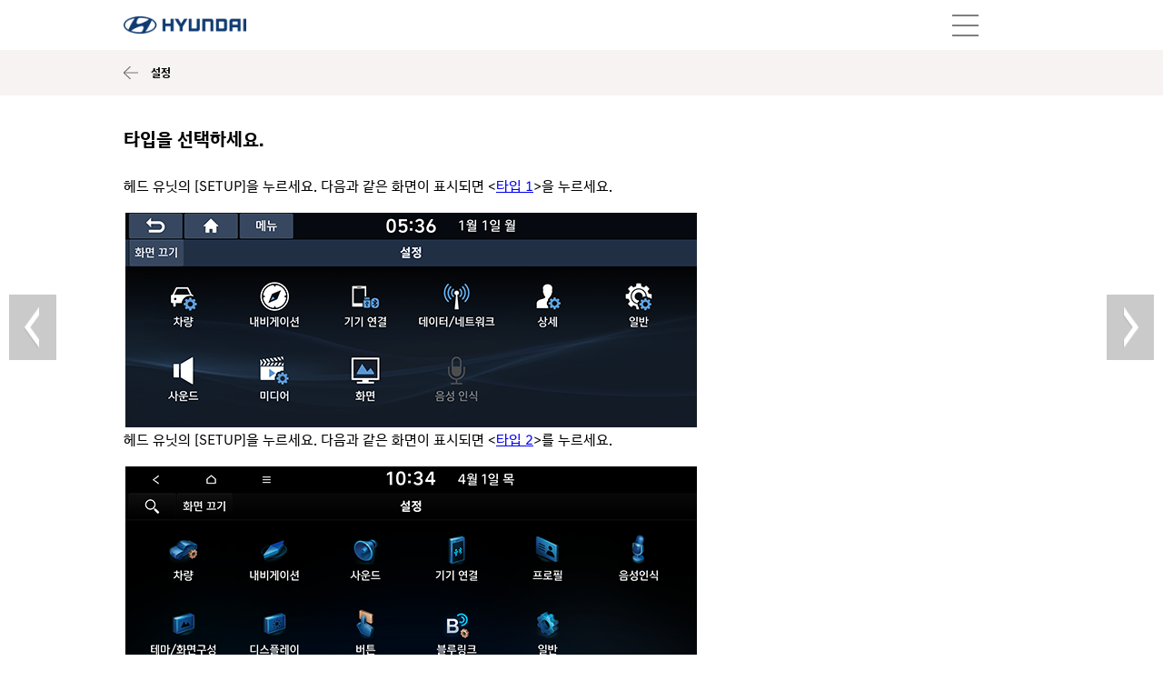

--- FILE ---
content_type: text/html
request_url: http://webmanual.hyundai.com/STD_GEN5W/AVNT2/EU/Korean/setupmain.html
body_size: 4389
content:
<?xml version="1.0" encoding="utf-8"?>
<!DOCTYPE HTML>
<html>
  <head>
    <title>타입을 선택하세요.</title>
    <meta name="viewport" content="width=100%, height=100%, initial-scale=1.0, maximum-scale=1.0, minimum-scale=1.0, user-scalable=yes, target-densityDpi=medium-dpi" />
    <meta http-equiv="Content-Type" content="text/html; charset=UTF-8" />
    <meta charset="utf-8" />
    <meta http-equiv="Content-Type" content="text/html; charset=utf-8" />
    <script type="text/javascript" src="../js/jquery-1.10.2.min.js">
    </script>
    <script type="text/javascript" src="../js/vmenuModule.js">
    </script>
    <script type="text/javascript" src="../js/jquery.event.move.js">
    </script>
    <script type="text/javascript" src="../js/jquery.event.swipe.js">
    </script>
    <script type="text/javascript" src="./data/searchData.js">
    </script>
    <script type="text/javascript" src="./data/tocData.js">
    </script>
    <script type="text/javascript" src="../js/jquery_ui/jquery-ui.min.js">
    </script>
    <link rel="stylesheet" type="text/css" href="../js/jquery_ui/jquery-ui.min.css" />
    <link rel="stylesheet" type="text/css" href="../css/vmenuModule.css" />
    <link rel="stylesheet" type="text/css" href="../css/common.css" />
    <link rel="stylesheet" type="text/css" href="../css/content.css" />
    <script type="text/javascript" src="../js/main.js">
    </script>
  </head>
  <body>
    <div class="header">
      <div class="headerInner">
        <a href="index.html" id="headerLogo2"></a>
        <div id="title">
        </div>
        <div id="menu">
          <span></span>
        </div>
      </div>
    </div>
    <div class="subHeader">
      <div class="subHeaderInner">
        <a href="index.html" id="backButton">
        </a>
        <div class="chapterTitle">설정</div>
      </div>
    </div>
    <div class="content">
      <div class="text">
        <h1>타입을 선택하세요.</h1>
        <p class="Para-basic-L" xmlns="http://www.w3.org/1999/xhtml">헤드 유닛의 [SETUP]을 누르세요. 다음과 같은 화면이 표시되면 &lt;<a href="http://webmanual.hyundai.com/STD_GEN5_WIDE/AVNT/EU/Korean/settings.html">타입 1</a>&gt;을 누르세요.</p>
        <table id="table-1" class="Table-pic-Left-sub" xmlns="http://www.w3.org/1999/xhtml">
          <colgroup>
            <col />
          </colgroup>
          <tbody>
            <tr>
              <td class="Pic-L">
                <p class="Para-screen-L">
                  <span>
                    <img class="frame-1" src="./images/15_OS_KOR_180_191023_fmt.png" alt="OS_KOR_180_191023.png" />
                  </span>
                </p>
              </td>
            </tr>
          </tbody>
        </table>
        <p class="Para-basic-L" xmlns="http://www.w3.org/1999/xhtml">헤드 유닛의 [SETUP]을 누르세요. 다음과 같은 화면이 표시되면 &lt;<a href="http://webmanual.hyundai.com/STD_GEN5_WIDE/AVNT2/EU/Korean/settings.html">타입 2</a>&gt;를 누르세요.</p>
        <table id="table-2" class="Table-pic-Left-sub" xmlns="http://www.w3.org/1999/xhtml">
          <colgroup>
            <col />
          </colgroup>
          <tbody>
            <tr>
              <td class="Pic-L">
                <p class="Para-screen-L">
                  <span>
                    <img class="frame-1" src="./images/15_US4_KOR_TYPE2_196_21041_fmt.png" alt="US4_KOR_TYPE2_196_210416.png" />
                  </span>
                </p>
              </td>
            </tr>
          </tbody>
        </table>
      </div>
    </div>
    <div class="footer">
      <div class="footerInner">
        <div id="footerLogo"></div>
        <div class="copyright" id="copyrightPc">
          <span id="copyrightPcSpan">Copyright © 2021 Hyundai Motor Company. All rights reserved.</span>
        </div>
        <div class="copyright" id="copyrightPhone">Copyright © 2021 Hyundai Motor Company. <br />All rights reserved.</div>
      </div>
    </div>
    <div class="rightMenu">
      <div id="rightHeader">
        <div class="search">
        </div>
        <div class="close">
        </div>
      </div>
      <div id="toc" class="u-vmenu">
      </div>
    </div>
    <div class="cover">
    </div>
  </body>
</html>

--- FILE ---
content_type: text/css
request_url: http://webmanual.hyundai.com/STD_GEN5W/AVNT2/EU/css/vmenuModule.css
body_size: 1609
content:
.u-vmenu ul li {
	width: 100%;
	list-style: none;
	border-bottom: solid 1px #f6f3f2;
}

.u-vmenu>ul>li>ul {
	display: none;
}

.u-vmenu>ul>li {
	
} /* 
.u-vmenu ul li a {
	height: 30px;
	line-height: 30px;
	display: block;
	font-size: 14px;
	color: #82846f;
	margin: 10px 0px;
	text-decoration: none;
	outline: none;	
}
 */
.u-vmenu ul li a {
	height: auto;
	line-height: 32px;
	padding-left: 28px;
	padding-right: 15px;
	padding-top: 18px;
	padding-bottom: 18px;
	font-size: 16px;
	/* font-weight: bold; */
	display: block;
	text-decoration: none;
	outline: none;
	color: #82846f;
}

.u-vmenu ul ul {
	background-color: #f6f3f2;
}
/* .u-vmenu > ul > li > ul > li > a {
	padding-left: 70px;
}
.u-vmenu > ul > li > ul > li > ul > li > a {
	padding-left: 100px;
}
.u-vmenu > ul > li > ul > li > ul > li > ul > li > a {
	padding-left: 135px;
} */
.u-vmenu ul li a[data-option='on'] {
	background: url(icon/H/menu_H_02.png) no-repeat;
	background-position: 93% 50%;
	background-size: 26px;
	color: #002c5f;
}

.u-vmenu ul li a[data-option='off'] {
	background: url(icon/common/menu_01.png) no-repeat;
	background-position: 93% 50%;
	background-size: 26px;
	color: black;
}

@media screen and (max-width: 640px) {
	.u-vmenu ul li a {
		font-size: 14px;
		line-height: 26px;
	}
	.u-vmenu ul li a[data-option='on'] {
		background: url(icon/H/menu_H_02.png) no-repeat;
		background-position: 93% 50%;
		background-size: 18px;
		color: #002c5f;
	}
	.u-vmenu ul li a[data-option='off'] {
		background: url(icon/common/menu_01.png) no-repeat;
		background-position: 93% 50%;
		background-size: 18px;
		color: black;
	}
}

--- FILE ---
content_type: text/css
request_url: http://webmanual.hyundai.com/STD_GEN5W/AVNT2/EU/css/content.css
body_size: 20838
content:
body {
	background-color: white;
	width: 100%;
	position: relative;
}

.subHeader {
	position: fixed;
	top: 55px; /*lucy 0104*/
	width: 100%;
	height: 50px;
	background-color: #f6f3f2;
	z-index: 3;
}

.subHeaderInner {
	margin: auto;
	max-width: 1120px;
}

.subHeaderInner>* {
	float: left;
}

#backButton {
	display: block;
	margin-left: 5%;
	padding-top: 20px;
	width: 30px;
	height: 30px;
	background: url("icon/common/menu_move.png");
	background-repeat: no-repeat;
	background-position: left;
}

.chapterTitle {
	margin-left: 10px;
	line-height: 50px;
	/* font-weight: bold; */
	font-size: 18px;
	font-family: "HyundaiSansTextKRBold";
	text-transform: capitalize;;
}

.content {
	padding-top: 116px;
	max-width: 1120px;
	margin-left: auto;
	margin-right: auto;
}

.text {
	width: 90%;
	margin-left: auto;
	margin-right: auto;
	min-height: 300px;
}

h1 {
	margin-top: 25px;
	margin-bottom: 25px;
	font-family: "HyundaiSansHeadKRMedium";
	font-weight: normal;
}

h2 {
	clear: both;
	margin-top: 50px;
	margin-bottom: 15px;
	border-bottom: 1px solid #666666;
	padding-bottom: 4px;
	font-family: "HyundaiSansHeadKRMedium";
	font-weight: normal;
}

.Heading-3 {
	display: block;
	font-size: 1.17em;
	margin-top: 1.5em;
	margin-bottom: 1em;
	margin-left: 0;
	margin-right: 0;
	font-weight: bold;
	font-family: "HyundaiSansHeadKRMedium";
}

.Basic-Bold {
	font-family: "KiaM"; /*lucy 1103*/
	font-weight: bold;
}

p.Para-basic-L-Sub, p.Para-basic-L-bullet-Sub, p.Para-Basic-B-Sub {
	margin-left: 45px;
}

p.Para-basic-L-Sub-Auto {
	margin-left: 45px;
}

.Symbol-L p.Para-basic-L-Sub-Auto {
	font-size: 16px;
    margin-left: 20px;
}

.Para-Box-Num ~ p.Para-basic-L-Sub, .Para-Box-Num ~ p.Para-basic-L-bullet-Sub,
	.Para-Box-Num ~ p.Para-Basic-B-Sub {
	margin-left: 25px;
}

p+ul li.Para-basic-L-Sub, p+ul li.Para-basic-L-bullet-Sub, p+ul li.Para-Basic-B-Sub
	{
	margin-left: 45px;
}

ul ~ p.Para-basic-L-Sub, ul ~ p.Para-basic-L-bullet-Sub, ul ~ p.Para-Basic-B-Sub
	{
	margin-left: 20px;
}

ol ~ p.Para-basic-L-Sub, ol ~ p.Para-basic-L-bullet-Sub, ol ~ p.Para-Basic-B-Sub
	{
	margin-left: 45px;
}

ol+*+p.Para-basic-L-Sub, ol+*+p.Para-basic-L-bullet-Sub, ol+*+p.Para-Basic-B-Sub
	{
	margin-left: 45px !important;
}

a .Para-basic-L-Sub, a .Para-Basic-B-Sub {
	margin-left: 0px;
}

a .Para-basic-L-bullet-Sub {
	margin-left: 20px;
}

p.Para-Circle-Num-Sub{
	margin-left: 45px; /*lucy*/
}

.content p, li {
	font-family: "HyundaiSansTextKRRegular";
	line-height: 1.5em;
}

p.Para-Basic-B-Sub, p.Para-Basic-B, p.Para-Basic-B-Center {
	font-family: "HyundaiSansTextKRBold";
	margin-top: 20px;
	font-size: 16px;
}

p.Para-Table-B { /*ian 191212*/
	font-family: "GenesisSansTextKRBold";
	font-size: 14px;
	word-break: normal;
}

p.Para-basic-L-center, p.Para-Basic-B-Center {
	text-align: center; /*lucy*/
}

p.Para-Table-L-center, p.Para-Table-B-Center { /*ian 190529*/
	font-size: 14px;
	text-align: center;
	word-break: normal;
}

table p.Para-Basic-B-Sub, table p.Para-Basic-B, table p.Para-Basic-B-Center
	{
	font-family: "HyundaiSansTextKRBold";
	margin-top: 0px;
	margin-bottom: 0px;
	font-size: 16px;
}

li.Para-basic-L-bullet, p.Para-basic-L {
	font-size: 16px;
	word-break: normal; /*ian 2019-05-20*/
}

	li.Para-Table-L-bullet, p.Para-Table-L { /*ian 190529*/
	font-size: 14px;
	word-break: normal;
}

li.Para-basic-L-hyp-Sub {
	margin-left: 20px;
	list-style: circle;
}

li.Para-Table-L-hyp-Sub { /*ian 190529*/
	font-size: 14px;
	word-break: normal;
	margin-left: 20px;
	list-style: circle;
}

.Symbol-L li.Para-basic-L-hyp-Sub {
	font-size: 16px;  /*lucy 1103*/
}

li.Para-basic-L-hyp-2Sub {
	margin-left: 65px;
	list-style: circle !important;
}

.content .text>ol, .content .text>ul, .content .text table ol, .content .text table ul
	{
	padding-left: 20px;
}

.content .text>ol {
	padding-left: 0px;
}

p.Para-Illust-L {
	text-align: center;
}

p.Para-Illust-L img {
	display: inline-block;
}

p.Placeholder-sub, .content .text>ol ~.Table-pic-Left-sub p.Para-Pic-left,
	.Para-basic-L-Sub+.Table-pic-Left-sub p.Para-Pic-left, .content .text>ol 
	 ~.figure, p.Placeholder-sub-S, .Para-screen-sub-S, .Para-screen-sub-M,
	.Para-screen-sub-L {
	margin-top: 15px;
	margin-left: 45px;
}

p.Placeholder-sub-S img {
	margin-left: 0px;
}

p.Placeholder-sub-M img {
	margin-left: 0px;
}

p.Placeholder-sub img {
	margin-left: 0px;
}

.text>ul ~.Table-pic-Left-sub img {
	/* margin-left: 20px; */
	
}

.Para-basic-L-bullet-Sub {
	margin-left: 45px;
}

.Table-pic-Left-sub img {
	margin-top: 15px;
}

div.figure {
	display: inline-block;
}

p.Para-img-description {
	max-width: 780px; /* lucy 현대용 */
	/* max-width: 700px; lucy 기아용 */
	font-size: 14px;
	text-align: center;
	font-family: "HyundaiSansTextKRBold";
	position: relative;
	/* top: -15px; lucy*/ 
}

.content .text>ol li {
	list-style: none;
	/* text-indent: -20px; */
	margin-left: 45px;
	margin-top: 35px;
}

.content .text>ol li:BEFORE {
	content: attr(value) " ";
	font-size: 36px;
	font-family: "HyundaiSansTextKRRegular";
	display: inline-block;
	position: absolute;
	/* left: -5px; */
	/* top: 14px; */
	margin-left: -45px;
	margin-top: 6px;
}

/* .column {
	margin-top: 25px;
	margin-bottom: 25px;
	column-count: 2;
	overflow: auto;
} */
/* 
.left, .right {
	width: 49%;
}

.left {
	float: left;
}

.right {
	float: right;
}
 */
.left {
	margin-bottom: 25px;
}

.text img {
	/* width: 100%; */
	max-width: 100%;
	display: block;
}

.Table-Pic-center {
	width: 100%;
	margin-top: 40px;
	margin-bottom: 45px;
}

.Table-Pic-center img {
	margin-left: auto;
	margin-right: auto;
}

.Table-Pic-center .Para-Pic-left {
	margin: 0px;
}

p.Para-Box-Num {
	margin-top: 10px;
	font-family: "HyundaiSansTextKRBold";
	margin-left: 25px;
}

span.Boxed-Num {
	/* font-family: upsys_boxednumberregular; */
	font-family: "HyundaiSansTextKRBold";
	font-size: 20px;
	color: grey;
	font-size: 20px;
	display: inline-block;
	width: 30px;
	position: absolute;
	margin-left: -28px;
}

span.Boxed-Num:AFTER {
	content: ". ";
}

span.inline-img img {
	width: auto;
	display: inline-block;
	vertical-align: middle;
	margin-left: 5px;
	margin-right: 5px;
	height: 18px;
}

.text .u-vmenu>ul>li>a>span.inline-img img {
	-webkit-filter: invert(100%) grayscale(100%);
	filter: invert(100%) grayscale(100%);
}

/* .u-vmenu > ul > li > ul > li > a {
	padding-left: 70px;
}
.u-vmenu > ul > li > ul > li > ul > li > a {
	padding-left: 100px;
}
.u-vmenu > ul > li > ul > li > ul > li > ul > li > a {
	padding-left: 135px;
} */
.text .u-vmenu ul li a[data-option='on'] {
	background: url(icon/common/sub_menu_close.png) no-repeat;
	background-position: 95% 50%;
	color: white;
}

.text .u-vmenu ul li a[data-option='off'] {
	background: url(icon/common/sub_menu_open.png) no-repeat;
	background-position: 95% 50%;
	color: white;
}

.discUl {
	margin-left: 6.5%;
	display: block !important;
}

.discUl li {
	list-style: disc !important;
	border-bottom: none !important;
}

li.Para-basic-L-bullet-Sub {
	list-style: disc !important;
}

.Symbol-L, .Symbol-R, .Note-R-Pic {
	display: block;
	width: 100%;
}

.Symbol-L {
	/* margin-bottom: 10px; */
	font-size: 25px;
}

.Symbol-L p, .Symbol-L li, .Symbol-R li, .Symbol-R p {
	font-family: "HyundaiSansTextKRBold";
}

.Symbol-L p.Para-basic-L-Sub {
	font-size: 16px; /*lucy 1103*/
}

span.Symbol-upsys2013, span.Symbol-2-Black {
	font-family: "upsys_font_2013basic";
}

table.Table-Symbol td ul {
	padding-left: 20px;
}

table.Table-Symbol {
	width: 100%;
	margin-top: 30px;
	margin-bottom: 30px;
	border-top: 1px solid lightgrey;
	border-bottom: 1px solid lightgrey;
	padding: 5px 0px;
}

.Basic-L-Red {
	color: #bc162c;
}

.Symbol-Black {
	font-family: upsys_commonregular;
}

.Symbol-Black-Table { /* ian 190529 */
	font-family: upsys_commonregular;
}

	/* ian 191024 */
.Upsys-VS-Common1 {
	font-family: Upsys_vs_common1-Regular;
}

	/* ian 191024 */
.Upsys-VS-Common2 {
	font-family: Upsys_vs_common2-Regular;
}

.Circle-Num {
	font-family: upsys_circlednumberregular;
}

.Symbol-Green {
	/* font-family: upsys_commonregular;
	color: green; */
	display: inline-block;
	font-size: 0px;
	background-image: url("icon/common/note.png");
	background-size: 100%;
	background-repeat: no-repeat;
	background-position: center;
	vertical-align: middle;
	width: 25px;
	height: 25px;
	margin-right: 10px;
}

.Symbol-yellow {
	display: inline-block;
	font-size: 0px;
	background-image: url("icon/common/caution.png");
	background-size: 100%;
	background-repeat: no-repeat;
	background-position: center;
	vertical-align: middle;
	margin-right: 10px;
	width: 20px;
	height: 20px;
	width: 20px;
}

.Pic-L img {
	/* display: none; */
	
}

.text table span.inline-img img {
	/* width: 30px !important; */
	
}

.Para-Pic-left img {
	width: auto !important;
}

.video_container {
	margin-top: 40px;
}

.video {
	float: left;
    display: block;
    width: 48%;
    height: auto;
    margin: 0px 10px 30px 10px;
    text-align: center;
}

.video_title {
	font-weight: bold;
    text-align: left;
    margin-bottom: 10px;
}

table {
	width: 100%;
}

.Table--3col, .Basic-Table, .Table--2col, .Table-Landmark, .Table--4col,
	.Table-2row-merge, .Table--troubleshooting, .Table-specification,
	.Table-service-center, .Table-5col, .responsive, .Table--3col-Locations, .Table--3col-ISO
	{
	width: 100%;
	/* border-collapse: collapse;
	border-top: 1px solid grey; */
	margin-top: 30px;
	margin-bottom: 15px;
}

.Table--3col tr:FIRST-CHILD, .Basic-Table tr:FIRST-CHILD, .Table--2col tr:FIRST-CHILD,
	.Table-Landmark tr:FIRST-CHILD, .Table--4col tr:FIRST-CHILD,
	.Table-2row-merge tr:FIRST-CHILD, .Table--troubleshooting tr:FIRST-CHILD,
	.Table-service-center tr:FIRST-CHILD, .responsive tr:FIRST-CHILD {
	background-color: #002c5f;
	color: white;
	text-align: center;
}

.Trouble-Grey {
	background-color: #002c5f;
	color: white;
	text-align: left;
}

.Table--3col td, .Basic-Table td, .Table--2col td, .Table-Landmark td,
	.Table--4col td, .Table-2row-merge td, .Table--troubleshooting td,
	.Table-specification td, .Table-service-center td, .responsive td, .Table--3col-ISO td {
	border-bottom: 1px solid grey;
	border-right: 10px solid white;
	padding: 10px;
}

.Table--troubleshooting td {
	/* border-bottom: none; */
	border-right: none;
}

.Table--troubleshooting {
	border-collapse: collapse;
	border-bottom: 1px solid grey;
}

.Table--3col td:FIRST-CHILD, .Table--2col td:FIRST-CHILD,
	.Table-specification td:FIRST-CHILD, .Table-service-center td:FIRST-CHILD,
	.Table-5col td {
	/* vertical-align: top; */
	
}

.Table--3col tr:FIRST-CHILD>td, .Basic-Table tr:FIRST-CHILD>td,
	.Table--2col tr:FIRST-CHILD>td, .Table-Landmark tr:FIRST-CHILD>td,
	.Table--4col tr:FIRST-CHILD>td, .Table-2row-merge tr:FIRST-CHILD>td,
	.Table--troubleshooting tr:FIRST-CHILD>td, .Table-service-center tr:FIRST-CHILD>td,
	.responsive tr:FIRST-CHILD>td, td.Trouble-Grey {
	border-right: none;
	border-bottom: none;
}

.Table--4col .Para-Pic-Center img, .Table-Landmark .Para-Pic-Center img
	{
	width: 30px;
}

.Table-5col {
	border: none;
}

.Table-5col tr {
	border-bottom: 1px solid grey;
}

td.x3col-L-Grey {
	background-color: #002c5f;
	color: white;
	vertical-align: middle !important;
	width: 20%;
	text-align: center;
}

.navi td.x3col-L-Grey {
	width: 15%; /*lucy 1103*/
}

.Table--3col td.x3col-L, .x3col-L td.x3col-M {
	width: 10%;
}

td.x3col-Mid-Text {
	text-align: center;
}

td.x3col-R-Pic {
	text-align: right;
}

.responsive td p {
	text-align: center;
}

table.Table--3col-Locations {
	border-collapse: collapse;
}

.Table--3col-Locations td {
	width: 33%;
	border: 1px solid #666666;
	vertical-align: top;
	padding: 10px;
}

.Table--3col-Locations tr:FIRST-CHILD td {
	/* border: none; */
	padding: 10px;
}

.Para-Pic-Center img {
	margin: auto;
}

.Table--troubleshooting .x3col-L-Grey {
	width: 20%;
}

.Table--troubleshooting .x3col-Mid-Grey {
	width: 30%;
}

.Table--troubleshooting .x3col-R-Grey {
	width: 50%;
}

.Table-specification .x3col-L-Grey {
	width: 20%;
}

.Table-specification .Spec-Mid-text {
	width: 30%;
	word-break: break-all;
}

.Table-specification .Spec-R {
	width: 50%;
}

.Table--3col .x3col-L-Grey {
	width: 20%;
}

.Table--3col .x3col-Mid-Grey, .Table--4col .x3col-Mid-Grey, .Table--4col .x3col-R-Grey
	{
	width: 30%;
}

.navi td.x3col-Mid-Grey
	{
	width: 15%; /*lucy 1103*/
}

.Table--3col .x3col-R-Grey {
	width: 50%;
}

.Table--3col-ISO td.Trouble-Grey {
	width: 25%;
	text-align: center;
	vertical-align: middle;
}

.Table--3col-ISO td.x3col-Mid {
	width: 25%;
	text-align: center;
	vertical-align: middle;
}

.Table--2col .x3col-L-Grey, .Table--2col td:FIRST-CHILD {
	width: 30%;
}

.Table--2col .x3col-R-Grey {
	width: 70%;
}

.Table--2col-Disc {
	border-collapse: collapse;
}

.Table--2col-Disc td {
	border: 1px solid grey;
	padding: 10px;
} 

.Table-PL td:FIRST-CHILD {
	width: 25%;
}

#keyword, #count {
	color: #002c5f;
	font-family: "HyundaiSansTextKRMedium";
}

.resultcount p {
	margin: 0px 0 20px 0;
	padding: 0 0 0 20px;
	display: block;
	color: #002c5f;
	font-size: 20px;
}

.noResult {
	font-family: "HyundaiSansTextKRBold";
}

.noResult>span {
	display: inline-block;
	width: 300px;
	height: 43px;
	background: url("icon/H/NOTFOUND_H.png");
	background-repeat: no-repeat;
	background-position: 5% 50%;
	padding-left: 80px;
}

.noResult>span>span#searchResultContent3 {
	color: #002c5f;
	display: block;
}

.result_list {
	border-top: 1px solid #dadada;
	font-family: "HyundaiSansTextKRRegular";
}

.result_list a {
	text-decoration: none;
	color: #002c5f;
	font-family: "HyundaiSansTextKRMedium";
}

.filename {
	padding-top: 20px;
	padding-left: 20px;
	padding-right:20px;
}

.filename p {
	/* font-size: 20px; */
	font-family: "KiaL";	
}

.resulttext p {
	padding: 0px 20px 20px 40px;
	color: #666;
	border-bottom: 1px solid #dadada;
	font-size: 14px;
	word-wrap: break-word;
}

.resultItem:nth-child(even) {
	background-color: F5F9FD;
}

.resultItem:nth-child(odd) {
	background-color: #FCFCFC;
}

a.Hyperlink, .Cross-Reference {
	text-decoration: none; /*lucy*/
	color: black;
	word-wrap:break-word; 
	font-style: italic;
}
/*lucy*/
a:hover {
	text-decoration:underline;
}

.fontChangeDiv {
	display: none;
}

@media screen and (max-width: 1280px) {
	.column {
		/* column-count: 1; */
		
	}
	/* .left, .right {
		width: 100%;
	} */
	.text img {
		/* width: 100%;
		max-width: 500px; */
		
	}
	.subHeader {
		top: 55px;
	}
	#backButton {
		background-size: 16px;
	}
	.chapterTitle {
		margin-left: 0px;
		line-height: 50px;
		font-weight: bold;
		font-size: 13px;
		width: 250px;	/*ian 19-09-20*/
		overflow: hidden;	/*ian 19-09-20*/
		text-overflow: ellipsis;	/*ian 19-09-20*/
		white-space: nowrap;	/*ian 19-09-20*/
	}
	h1 {
		/* margin-top: 0px; */
		font-size: 1.3em;
	}
	h2 {
		font-size: 1.3em;
	}
	#contentAccordion {
		margin-top: 25px;
		margin-bottom: 25px;
	}
	.text .u-vmenu ul li a {
		line-height: 21px;
		font-size: 14px;
		font-weight: normal;
		background-size: 10px !important;
	}
	.text .u-vmenu ul ul li a {
		line-height: 21px;
	}
	.video {
		width: 46%;
	}
}

@media screen and (max-width: 640px) {
	h2 {
		margin-top: 40px;
	}
	.subHeader {
		top: 40px;
	}
	.fontChangeDiv {
		position: absolute;
		right: 5%;
		display: block;
		margin-top: -25px;
	}
	.text .u-vmenu ul li a {
		margin-left: 8%;
		padding-right: 13%;
	}
	.text .u-vmenu ul li a span.Boxed-Num {
		left: -11%;
		width: 0px;
	}
	.text .u-vmenu ul ul li a {
		margin-left: 7.3%;
	}
	/* table img {
		width: 80% !important;
	} */
	table td {
		font-size: 14px;
		padding: 5px !important;
	}
	table td p, table td p.Para-Basic-B-Center, table td p.Para-Basic-B {
		font-size: 14px;
	}
	table td p.Para-Small-L {
		font-size: 12px;
		word-break: break-word; /*lucy*/
	}
	.Table--3col td, .Basic-Table td, .Table--2col td, .Table-Landmark td,
		.Table--4col td, .Table-2row-merge td, .Table--troubleshooting td,
		.Table-specification td, .Table-service-center td {
		border-right: none;
	}
	.responsive, .responsive tr, .responsive tbody {
		display: block;
		width: 100%;
	}
	.responsive tr:FIRST-CHILD td:nth-child(3), .responsive tr:FIRST-CHILD td:nth-child(4),
		.responsive tr:FIRST-CHILD td:nth-child(5), .responsive tr:FIRST-CHILD td:nth-child(6),
		.responsive tr:FIRST-CHILD td:nth-child(7), .responsive tr:FIRST-CHILD td:nth-child(8)
		{
		display: none;
	}
	.responsive td {
		display: inline-block;
		width: 42%;
		height: 30px;
	}
	.responsive td p {
		font-size: 16px;
		text-align: center;
	}
	.Table-Symbol td p, .Table-Symbol td li {
		font-size: 16px;
	}
	p.Placeholder-sub, .content .text>ol ~.Table-pic-Left-sub p.Para-Pic-left,
		.Para-basic-L-Sub+.Table-pic-Left-sub p.Para-Pic-left, .content .text>ol 
	 ~.figure, .content .text>ol+ul, .Para-screen-sub-L {
		margin-left: 0px;
	}
	.Table-PL img {
		/* width: 80px !important; */
		
	}
	.resultcount p {
		font-size: 16px;
	}

	.Table-specification td p, .Table--3col-Locations td li, p.Para-basic-L-Sub,
		p.Para-basic-L-bullet-Sub, p.Para-basic-L-Sub-Auto, p.Para-basic-L-center,
		li.Para-basic-L-bullet, p.Para-basic-L, li.Para-basic-L-hyp-Sub, li.Para-basic-L-hyp-2Sub,
		li[class^="Para-Num"], .Para-basic-L-bullet-Sub, p.Para-Box-Num, p.Para-Basic-B-Sub,
		td p.Para-basic-L, td li.Para-basic-L-bullet, p.Para-Basic-B, p.Para-Circle-Num-Sub, .Symbol-L p.Para-basic-L-Sub, .Symbol-L li.Para-basic-L-hyp-Sub {
		font-size: 14px; /*lucy*/
		word-break: normal;
	}

		.Table-specification td p, .Table--3col-Locations td li, p.Para-Table-L-Sub,
		p.Para-Table-L-bullet-Sub, p.Para-Table-L-Sub-Auto, p.Para-Table-L-center,
		li.Para-Table-L-bullet, p.Para-Table-L, li.Para-Table-L-hyp-Sub, li.Para-Table-L-hyp-2Sub,
		li.Para-Table-L-bullet-Sub, p.Para-Table-B-Sub,
		td p.Para-Table-L, td li.Para-Table-L-bullet, p.Para-Table-B, p.Para-Table-L-Sub,
		li.Para-Table-L-hyp-Sub {
		font-size: 9px; /*ian 190529*/
		word-break: normal;
	}

		td p.Para-Table-L, td li.Para-Table-L-bullet, p.Para-Table-B,  p.Para-Table-L-Sub, .Symbol-L li.Para-Table-L-hyp-Sub {
		font-size: 9px; /*ian 190529*/
		word-break: normal;
	}

	.Symbol-L p.Para-basic-L-Sub-Auto {
		margin-left: 20px;
		font-size: 14px;
	}

	.Symbol-L p.Para-basic-L-Sub, .Symbol-L li.Para-basic-L-hyp-Sub {
		font-size: 14px;
	}

	.big .Table-specification td p, .big .Table--3col-Locations td li, .big p.Para-basic-L-Sub,
		.big p.Para-basic-L-bullet-Sub, .big p.Para-basic-L-Sub-Auto, .big p.Para-basic-L-center,
		.big li.Para-basic-L-bullet, .big p.Para-basic-L, .big li.Para-basic-L-hyp-Sub,
		.big li.Para-basic-L-hyp-2Sub, .big li[class^="Para-Num"], .big .Para-basic-L-bullet-Sub,
		.big p.Para-Box-Num, .big p.Para-Basic-B-Sub, .big td p.Para-basic-L,
		.big td li.Para-basic-L-bullet, .big p.Para-Basic-B, .big p.Para-Circle-Num-Sub
		{
		font-size: 16px; 
	}
	
			.big .Table-specification td p, .big .Table--3col-Locations td li, .big p.Para-Table-L-Sub,
		.big p.Para-Table-L-bullet-Sub, .big p.Para-Table-L-Sub-Auto, .big p.Para-Table-L-center,
		.big li.Para-Table-L-bullet, .big p.Para-Table-L, .big li.Para-Table-L-hyp-Sub,
		.big li.Para-Table-L-hyp-2Sub, .big li[class^="Para-Num"], .big .Para-Table-L-bullet-Sub,
		.big p.Para-Box-Num, .big p.Para-Table-B-Sub, .big td p.Para-Table-L,
		.big td li.Para-Table-L-bullet, .big p.Para-Table-B, .big p.Para-Circle-Num-Sub,
		.big p.Para-Table-B-Center, .big .Table--3col-ISO td p
		{
		font-size: 9px
		word-break: normal; ; /*ian 190529*/
	}

p.Para-Table-L-center, p.Para-Table-B-Center { /*ian 190529*/
	font-size: 9px;
	text-align: center;
	word-break: normal;
}

	.big p.video_para, .big p.video_title, .big .resultItem p {
		font-size: 1.05em;
	}

	.big .resultItem p {
		font-size: 1.05em;
	}

	h1 {
		font-size: 1.2em;
		margin-top: 0px;
	}
	h2 {
		font-size: 1.1em;
	}
	.Heading-3 {
		font-size: 1em;
	}
	.content .text>ol li:BEFORE {
		font-size: 26px;
		/* top: 9px; */
	}
	.video {
		width: 95%;
	}
}

--- FILE ---
content_type: application/javascript
request_url: http://webmanual.hyundai.com/STD_GEN5W/AVNT2/EU/Korean/data/tocData.js
body_size: 9953
content:
var tocData={"0_0": [
    "영상 매뉴얼",
    "content1.html",
    {
    "0_0|1_0": [
        "인포테인먼트",
        "content_mov_1.html",
        "null"        
        ],
    "0_0|2_1": [
        "주행 안전",
        "content_mov_2.html",
        "null"        
        ]
    }    
    ],
"3_1": [
    "일반",
    "content2.html",
    {
    "3_1|4_0": [
        "타입을 선택하세요.",
        "generalmain.html",
        "null"        
        ],
    "3_1|5_1": [
        "각 부품의 명칭",
        "nameofeachcomponent.html",
        "null"        
        ],
    "3_1|6_2": [
        "기본 작동",
        "basicoperation.html",
        "null"        
        ]
    }    
    ],
"7_2": [
    "내비게이션",
    "content3.html",
    {
    "7_2|8_0": [
        "타입을 선택하세요.",
        "navigationmain.html",
        "null"        
        ],
    "7_2|9_1": [
        "내비게이션 시작하기 (사양 적용 시)",
        "gettingstartedwithnavigation.html",
        "null"        
        ],
    "7_2|10_2": [
        "목적지 검색 (사양 적용 시)",
        "searchingfordestination.html",
        "null"        
        ],
    "7_2|11_3": [
        "경로 메뉴 사용하기 (사양 적용 시)",
        "usingtheroutemenu.html",
        "null"        
        ]
    }    
    ],
"12_3": [
    "블루링크",
    "content4.html",
    {
    "12_3|13_0": [
        "타입을 선택하세요.",
        "bluelinkmain.html",
        "null"        
        ],
    "12_3|14_1": [
        "블루링크®를 사용하기 전에 (사양 적용 시)",
        "beforeusingbluelink.html",
        "null"        
        ]
    }    
    ],
"15_4": [
    "Hyundai LIVE",
    "content5.html",
    {
    "15_4|16_0": [
        "타입을 선택하세요.",
        "hyundailivemain.html",
        "null"        
        ],
    "15_4|17_1": [
        "연결된 서비스를 사용하기 전에 (사양 적용 시)",
        "beforeusingconnectedservices.html",
        "null"        
        ]
    }    
    ],
"18_5": [
    "운전자 보조",
    "content6.html",
    {
    "18_5|19_0": [
        "타입을 선택하세요.",
        "driverassistancemain.html",
        "null"        
        ],
    "18_5|20_1": [
        "운전자 보조 (사양 적용 시)",
        "driverassistance.html",
        "null"        
        ]
    }    
    ],
"21_6": [
    "기타",
    "content7.html",
    {
    "21_6|22_0": [
        "타입을 선택하세요.",
        "othersmain.html",
        "null"        
        ],
    "21_6|23_1": [
        "폰 프로젝션",
        "phoneprojection.html",
        "null"        
        ],
    "21_6|24_2": [
        "음성 인식 시스템",
        "voicerecognitionsystem.html",
        "null"        
        ],
    "21_6|25_3": [
        "후방 카메라 사용하기 (사양 적용 시)",
        "usingrearramera-option.html",
        "null"        
        ],
    "21_6|26_4": [
        "SVM (Surround View Monitor) (사양 적용 시)",
        "svmoption.html",
        "null"        
        ],
    "21_6|27_5": [
        "후석 취침 모드 (사양 적용 시)",
        "quietmode.html",
        "null"        
        ],
    "21_6|28_6": [
        "후석 대화 (사양 적용 시)",
        "passengertalk.html",
        "null"        
        ],
    "21_6|29_7": [
        "발레 모드 (사양 적용 시)",
        "valetmode.html",
        "null"        
        ],
    "21_6|30_8": [
        "공조 (사양 적용 시)",
        "climate.html",
        "null"        
        ],
    "21_6|31_9": [
        "공지사항 (사양 적용 시)",
        "notice.html",
        "null"        
        ],
    "21_6|32_10": [
        "후석 뷰 (사양 적용 시)",
        "passengerview.html",
        "null"        
        ],
    "21_6|33_11": [
        "전좌석 메모리 시트 (사양 적용 시)",
        "seatsarrangement.html",
        "null"        
        ],
    "21_6|34_12": [
        "열선/통풍 (사양 적용 시)",
        "seatheating.html",
        "null"        
        ]
    }    
    ],
"35_7": [
    "미디어",
    "content8.html",
    {
    "35_7|36_0": [
        "타입을 선택하세요.",
        "mediamain.html",
        "null"        
        ],
    "35_7|37_1": [
        "USB 음악 재생하기",
        "playingusbmusic.html",
        "null"        
        ],
    "35_7|38_2": [
        "USB 비디오 재생하기",
        "playingusbvideo.html",
        "null"        
        ],
    "35_7|39_3": [
        "블루투스® 오디오",
        "bluetoothaudio.html",
        "null"        
        ],
    "35_7|40_4": [
        "음성 메모",
        "voicememo.html",
        "null"        
        ],
    "35_7|41_5": [
        "자연의 소리",
        "soundsofnature.html",
        "null"        
        ]
    }    
    ],
"42_8": [
    "라디오",
    "content9.html",
    {
    "42_8|43_0": [
        "타입을 선택하세요.",
        "radiomain.html",
        "null"        
        ],
    "42_8|44_1": [
        "AM 청취하기",
        "listeningtoam.html",
        "null"        
        ],
    "42_8|45_2": [
        "DAB (사양 적용 시)/FM 청취하기",
        "listeningtodaboptionfm.html",
        "null"        
        ]
    }    
    ],
"46_9": [
    "전화하기",
    "content10.html",
    {
    "46_9|47_0": [
        "타입을 선택하세요.",
        "phonemain.html",
        "null"        
        ],
    "46_9|48_1": [
        "블루투스® 무선 기술",
        "bluetoothwirelesstechnology.html",
        "null"        
        ]
    }    
    ],
"49_10": [
    "Electric Vehicle",
    "content11.html",
    {
    "49_10|50_0": [
        "EV (전기 자동차) ",
        "evelectricvehicle.html",
        "null"        
        ],
    "49_10|51_1": [
        "EV (전기 자동차) (A 타입)",
        "evelectricvehicle2.html",
        "null"        
        ],
    "49_10|52_2": [
        "EV (전기 자동차) (B 타입 친환경)",
        "evelectricvehicle3.html",
        "null"        
        ]
    }    
    ],
"53_11": [
    "하이브리드",
    "content12.html",
    {
    "53_11|54_0": [
        "타입을 선택하세요.",
        "hybridmain.html",
        "null"        
        ],
    "53_11|55_1": [
        "하이브리드",
        "hybrid.html",
        "null"        
        ]
    }    
    ],
"56_12": [
    "플러그인 하이브리드",
    "content13.html",
    {
    "56_12|57_0": [
        "타입을 선택하세요.",
        "phevmain.html",
        "null"        
        ],
    "56_12|58_1": [
        "PHEV (플러그인 하이브리드 전기 자동차)",
        "pluginhybridelectricvehicle.html",
        "null"        
        ]
    }    
    ],
"59_13": [
    "N 모드",
    "content14.html",
    {
    "59_13|60_0": [
        "N 모드 (사양 적용 시)",
        "nmode.html",
        "null"        
        ]
    }    
    ],
"61_14": [
    "설정",
    "content15.html",
    {
    "61_14|62_0": [
        "타입을 선택하세요.",
        "setupmain.html",
        "null"        
        ],
    "61_14|63_1": [
        "설정",
        "settings.html",
        "null"        
        ],
    "61_14|64_2": [
        "차량",
        "vehicle.html",
        "null"        
        ],
    "61_14|65_3": [
        "내비게이션",
        "navigation.html",
        "null"        
        ],
    "61_14|66_4": [
        "사운드",
        "sound.html",
        "null"        
        ],
    "61_14|67_5": [
        "화면",
        "display.html",
        "null"        
        ],
    "61_14|68_6": [
        "기기 연결",
        "phoneconnection.html",
        "null"        
        ],
    "61_14|69_7": [
        "음성 인식",
        "voicerecognition.html",
        "null"        
        ],
    "61_14|70_8": [
        "데이터/네트워크",
        "datanetwork.html",
        "null"        
        ],
    "61_14|71_9": [
        "일반",
        "general.html",
        "null"        
        ],
    "61_14|72_10": [
        "프로필",
        "profile.html",
        "null"        
        ],
    "61_14|73_11": [
        "버튼",
        "button.html",
        "null"        
        ],
    "61_14|74_12": [
        "테마/화면구성",
        "themelayout.html",
        "null"        
        ],
    "61_14|75_13": [
        "EV 설정 (사양 적용 시)",
        "evsettings.html",
        "null"        
        ]
    }    
    ],
"76_15": [
    "참고",
    "content16.html",
    {
    "76_15|77_0": [
        "안전을 위한 주의 사항",
        "precautionsforsafety.html",
        "null"        
        ],
    "76_15|78_1": [
        "일반 정보",
        "generalinformation.html",
        "null"        
        ],
    "76_15|79_2": [
        "제품 오작동이라고 생각하기 전에",
        "beforethinkingthereisaproductdefect.html",
        "null"        
        ],
    "76_15|80_3": [
        "문제 해결",
        "troubleshooting.html",
        "null"        
        ],
    "76_15|81_4": [
        "상표와 라이선스",
        "trademarksandlicenses.html",
        "null"        
        ],
    "76_15|82_5": [
        "제품 규격",
        "specification.html",
        "null"        
        ],
    "76_15|83_6": [
        "Open Source Software Notice",
        "opensourcesoftwarenotice.html",
        "null"        
        ]
    }    
    ]};

--- FILE ---
content_type: application/javascript
request_url: http://webmanual.hyundai.com/STD_GEN5W/AVNT2/EU/js/main.js
body_size: 28716
content:
$(document)
		.ready(
				function() {
					/* langDivBuilder(); */

					$("body")
							.append(
									"<button onclick='topFunction()' id='myBtn' title='Go to top'></button>")
							.append(
									"<button onclick='arrowMove(-1)' id='prevBtn' title='prev'></button>")
							.append(
									"<button onclick='arrowMove(1)' id='nextBtn' title='next'></button>");

					buldToc();
					searchHighlight();
					
				  	$(".buttonMenu_a").hover(function(){
						//On Hover - Works on ios
						$("a").hide();
					  }, function(){
						//Hover Off - Hover off doesn't seem to work on iOS
						$("a").show();
					});
					$(".buttonMenu_b").hover(function(){
						//On Hover - Works on ios
						$("a").hide();
					  }, function(){
						//Hover Off - Hover off doesn't seem to work on iOS
						$("a").show();
					});
					$(".buttonMenu_c").hover(function(){
						//On Hover - Works on ios
						$("a").hide();
					  }, function(){
						//Hover Off - Hover off doesn't seem to work on iOS
						$("a").show();
					});
					$(".buttonMenu_d").hover(function(){
						//On Hover - Works on ios
						$("a").hide();
					  }, function(){
						//Hover Off - Hover off doesn't seem to work on iOS
						$("a").show();
					});
					$(".buttonMenu_e").hover(function(){
						//On Hover - Works on ios
						$("a").hide();
					  }, function(){
						//Hover Off - Hover off doesn't seem to work on iOS
						$("a").show();
					});
					$(".buttonMenu_f").hover(function(){
						//On Hover - Works on ios
						$("a").hide();
					  }, function(){
						//Hover Off - Hover off doesn't seem to work on iOS
						$("a").show();
					});
					$(".buttonMenu_g").hover(function(){
						//On Hover - Works on ios
						$("a").hide();
					  }, function(){
						//Hover Off - Hover off doesn't seem to work on iOS
						$("a").show();
					});
					$(".buttonMenu_h").hover(function(){
						//On Hover - Works on ios
						$("a").hide();
					  }, function(){
						//Hover Off - Hover off doesn't seem to work on iOS
						$("a").show();
					});
					$(".buttonMenu_i").hover(function(){
						//On Hover - Works on ios
						$("a").hide();
					  }, function(){
						//Hover Off - Hover off doesn't seem to work on iOS
						$("a").show();
					});
					$(".buttonMenu_j").hover(function(){
						//On Hover - Works on ios
						$("a").hide();
					  }, function(){
						//Hover Off - Hover off doesn't seem to work on iOS
						$("a").show();
					});
					$(".buttonMenu_k").hover(function(){
						//On Hover - Works on ios
						$("a").hide();
					  }, function(){
						//Hover Off - Hover off doesn't seem to work on iOS
						$("a").show();
					});
					$(".buttonMenu_l").hover(function(){
						//On Hover - Works on ios
						$("a").hide();
					  }, function(){
						//Hover Off - Hover off doesn't seem to work on iOS
						$("a").show();
					});
					$(".buttonMenu_m").hover(function(){
						//On Hover - Works on ios
						$("a").hide();
					  }, function(){
						//Hover Off - Hover off doesn't seem to work on iOS
						$("a").show();
					});
					$(".buttonMenu_n").hover(function(){
						//On Hover - Works on ios
						$("a").hide();
					  }, function(){
						//Hover Off - Hover off doesn't seem to work on iOS
						$("a").show();
					});
					$(".buttonMenu_o").hover(function(){
						//On Hover - Works on ios
						$("a").hide();
					  }, function(){
						//Hover Off - Hover off doesn't seem to work on iOS
						$("a").show();
					});
					$(".buttonMenu_p").hover(function(){
						//On Hover - Works on ios
						$("a").hide();
					  }, function(){
						//Hover Off - Hover off doesn't seem to work on iOS
						$("a").show();
					});
					$(".u-vmenu").vmenuModule({
						Speed : 200,
						autostart : false,
						autohide : true
					});

					$("#contentAccordion").vmenuModule({
						Speed : 1,
						autostart : false,
						autohide : true
					});

					$("#menu span").click(function() {
						$("html").css("overflow-y", "hidden");
						$(".rightMenu").show("slide", {
							direction : "right"
						},'fast');
						$(".cover").show();
					});

					$(".close, .cover").click(function() {
						$(".rightMenu").hide("slide", {
							direction : "right"
						},'fast');
						$("html").css("overflow-y", "scroll");
						$(".cover").hide();
					});

					$("#contentAccordion > ul > li > a").click(function(event) {
						event.preventDefault();
					});

					$("body").click(function() {
						$("#languageSelect").hide();
						$(".languageDivPhone #languageSelect").hide();
						$(".languageDiv div").removeClass("active");
						$(".languageDivPhone div").removeClass("active");
					});

					$(".languageDiv div").click(function(e) {
						$(this).toggleClass("active");
						$("#languageSelect").toggle();
						e.stopPropagation();

					});

					$(".languageDivPhone div").click(function(e) {
						$(this).toggleClass("active");
						$(".languageDivPhone #languageSelect").toggle();
						e.stopPropagation();
					});

					$("#rightHeader .search").click(function() {
						/* $("#searchinputbox").toggle().val(""); */
						location.href = "searchResult.html";
					});

					$("#searchinputbox").keydown(function(event) {
						if (event.keyCode == 13) {
							search();
						}
					});

					$("#searchButton").click(function() {
						search();
					});
					openToc();

					var docName = location.href.match(/([^\/]*)\/*$/)[1];

					if (docName.indexOf("?") > -1) {
						docName = docName.substring(0, docName.indexOf("?"));
					}

					if (docName.indexOf("#") > -1) {
						docName = docName.slice(0, docName.indexOf("#"));
					}

					if (docName != "index.html"
							&& docName != "searchResult.html") {
						setSlide();
					}

					if (docName != "index.html") {

						$("#title").after("<div class='languageDiv'></div>");

						// setTimeout(setImgWidth(), 1000);

						// setImgWidth();

						$(".text")
								.before(
										"<div class='fontChangeDiv'>"
												+ "<button class='fontChangeButton' disabled>A&minus;</button>"
												+ "<button class='fontChangeButton'>A&plus;</button>"
												+ "</div>");
					} else {
						$(".footerInner")
								.before(
										"<div class='fontChangeDiv'>"
												+ "<button class='fontChangeButton'>A&minus;</button>"
												+ "<button class='fontChangeButton'>A&plus;</button>"
												+ "</div>");
					}

					if (docName != "index.html") {
						$("#title").css({
							color : "transparent"
						});
					}

					hideSideButton();

					$("a").click(function(event) {
						if ($(this).attr("href") == "#") {
							event.preventDefault();
						}
					});

					$(document).on('click', 'a[href^="#"]', function(event) {
						// Click events are captured before hashchanges. Timeout
						// causes offsetAnchor to be called after the page jump.
						window.setTimeout(function() {
							offsetAnchor();
						}, 0);

					});

					$(".fontChangeButton").click(function(event) {
						$(".content").toggleClass("big");
						$(".fontChangeButton").prop('disabled', false);
						$(this).prop('disabled', true);
					});

				});

function search() {
	document.location.href = "searchResult.html?keyword="
			+ encodeURIComponent($("input#searchinputbox").val());
}

document.addEventListener('play', function(e){
    var videos = document.getElementsByTagName('video');
    for(var i = 0, len = videos.length; i < len;i++){
        if(videos[i] != e.target){
            videos[i].pause();
        }
    }
}, true);

function buldToc() {
	var tocDiv = $("#toc");
	tocDiv.html("");

	var data = tocData;
	var tocText = "<ul>" + AddToc(data) + "<ul>";

	tocDiv.html(tocText);

};

if (!String.prototype.startsWith) {
    String.prototype.startsWith = function(searchString, position){
      position = position || 0;
      return this.substr(position, searchString.length) === searchString;
  };
}

function AddToc(data) {
	var returnVal = "";
	for ( var key in data) {
		if (key.split("|").length > 2) {
			break;
		}

		var pageTitle = data[key][0];
		var pagePath = data[key][1];
		var children = data[key][2];
		var childrenToc = "";

		if (children != "null") {
			childrenToc = AddToc(children);
			if (childrenToc != "") {
				childrenToc = "<ul>" + childrenToc + "</ul>";
			}

			pagePath = "#";
			if (key.split("|").length == 2) {
				pagePath = children[Object.keys(children)[0]][1];
			}
		} else {

		}
		
		var classVal = "";
		if(key.indexOf("|")<0){
			classVal = "class='topTree'";
		}
		

		returnVal += "<li><a href='" + pagePath + "' " + classVal + " id='id_"
				+ key.split("|")[key.split("|").length - 1].split("_")[0]
				+ "'>" + pageTitle + "</a>" + childrenToc + "</li>";

	}

	return returnVal;

}

function arrowMove(direction) {
	var docName = location.href.match(/([^\/]*)\/*$/)[1];
	if(docName.startsWith('content_mov_'))
	{
		GetPage(direction);
	}
	else
	{
		location.href = GetShiftPageName(direction);
	}
}

function GetPage(direction)
{
	if(direction == 1)
	{	
		if(nextPage != null) location.href = nextPage;
		else localStorage.href = location.href.match(/([^\/]*)\/*$/)[1];
	}
	else
	{
		if(privPage != null) location.href = privPage;
		else localStorage.href = location.href.match(/([^\/]*)\/*$/)[1];
	}
}

function GetShiftPageName(change) {
	var data = tocData;
	var docName = location.href.match(/([^\/]*)\/*$/)[1];

	var currentKey = getCurrentPageKey(data, docName);

	var splitKey = currentKey.split("|");
	var tocTotalLength = getTocTotalLength(data, 0);
	var index = -1;
	if (splitKey.length == 1) {
		index = splitKey[0];
	} else {
		index = splitKey[splitKey.length - 1].split("_")[0];
	}

	if (index == 0 && change == -1) {
		change = 0;
	}
	if (index == tocTotalLength - 1 && change == 1) {
		change = 0;
	}
	if (index == "") {
		index = "0";
		change = 0;
	}

	index = parseInt(index) + change;
	return getIndexPath(tocData, index, change);
}

function getTocTotalLength(data, count) {
	for ( var key in data) {

		if (data[key][2] != "null") {
			count = count + getTocTotalLength(data[key][2], 0);
		}
		count++;
	}
	return count
}

function getIndexPath(data, index, direction) {
	var returnVal = "";

	for ( var key in data) {
		if (returnVal != "") {
			break;
		}
		var splitKey = key.split("|");
		var tempIndex = splitKey[splitKey.length - 1].split("_")[0];
		if (index == tempIndex) {

			if (data[key][2] != "null") {
				returnVal = getIndexPath(tocData, index + direction, direction);
			} else {
				returnVal = data[key][1];
			}
		} else {
			if (data[key][2] != "null") {
				returnVal = getIndexPath(data[key][2], index, direction);
			}
		}
	}
	return returnVal;
}

function getCurrentPageKey(data, docName) {
	if (docName.indexOf("?") > -1) {
		docName = docName.substring(0, docName.indexOf("?"));
	}

	if (docName.indexOf("#") > -1) {
		docName = docName.slice(0, docName.indexOf("#"));
	}

	var returnVal = "";
	for ( var key in data) {
		if (returnVal != "") {
			break;
		}
		var pagePath = data[key][1];
		if (pagePath == docName) {
			returnVal = key;
		} else {
			if (data[key][2] != "null") {
				returnVal = getCurrentPageKey(data[key][2], docName);
			}
		}
	}
	return returnVal;
}

function openToc() {
	var data = tocData;
	var docName = location.href.match(/([^\/]*)\/*$/)[1];

	var currentKey = getCurrentPageKey(data, docName);

	var parentKey = currentKey.substring(0, currentKey.lastIndexOf("|"));

	parentKey = parentKey.split("|")[parentKey.split("|").length - 1]
			.split("_")[0];

	var chapterKey = currentKey.substring(0, currentKey.indexOf("|"))
			.split("_")[0];

	if (chapterKey == parentKey) {
		parentKey = currentKey.split("|")[currentKey.split("|").length - 1]
				.split("_")[0];
	}

	$("#id_" + chapterKey).click();

	$("#id_" + parentKey).addClass("selected");

}

document.onkeydown = function(event) {
	var focused = document.activeElement;
	if (focused != document.getElementById("searchinputbox")) {
		if (!event) {
			event = window.event;
		}
		var eventCode = event.keyCode;

		if (eventCode == 37) {
			arrowMove(-1);
		} else if (eventCode == 39) {
			arrowMove(1);
		}
	}
};

function setSlide() {
	var check = false;
	(function(a) {
		if (/(android|bb\d+|meego).+mobile|avantgo|bada\/|blackberry|blazer|compal|elaine|fennec|hiptop|iemobile|ip(hone|od)|iris|kindle|lge |maemo|midp|mmp|mobile.+firefox|netfront|opera m(ob|in)i|palm( os)?|phone|p(ixi|re)\/|plucker|pocket|psp|series(4|6)0|symbian|treo|up\.(browser|link)|vodafone|wap|windows ce|xda|xiino|android|ipad|playbook|silk/i
				.test(a)
				|| /1207|6310|6590|3gso|4thp|50[1-6]i|770s|802s|a wa|abac|ac(er|oo|s\-)|ai(ko|rn)|al(av|ca|co)|amoi|an(ex|ny|yw)|aptu|ar(ch|go)|as(te|us)|attw|au(di|\-m|r |s )|avan|be(ck|ll|nq)|bi(lb|rd)|bl(ac|az)|br(e|v)w|bumb|bw\-(n|u)|c55\/|capi|ccwa|cdm\-|cell|chtm|cldc|cmd\-|co(mp|nd)|craw|da(it|ll|ng)|dbte|dc\-s|devi|dica|dmob|do(c|p)o|ds(12|\-d)|el(49|ai)|em(l2|ul)|er(ic|k0)|esl8|ez([4-7]0|os|wa|ze)|fetc|fly(\-|_)|g1 u|g560|gene|gf\-5|g\-mo|go(\.w|od)|gr(ad|un)|haie|hcit|hd\-(m|p|t)|hei\-|hi(pt|ta)|hp( i|ip)|hs\-c|ht(c(\-| |_|a|g|p|s|t)|tp)|hu(aw|tc)|i\-(20|go|ma)|i230|iac( |\-|\/)|ibro|idea|ig01|ikom|im1k|inno|ipaq|iris|ja(t|v)a|jbro|jemu|jigs|kddi|keji|kgt( |\/)|klon|kpt |kwc\-|kyo(c|k)|le(no|xi)|lg( g|\/(k|l|u)|50|54|\-[a-w])|libw|lynx|m1\-w|m3ga|m50\/|ma(te|ui|xo)|mc(01|21|ca)|m\-cr|me(rc|ri)|mi(o8|oa|ts)|mmef|mo(01|02|bi|de|do|t(\-| |o|v)|zz)|mt(50|p1|v )|mwbp|mywa|n10[0-2]|n20[2-3]|n30(0|2)|n50(0|2|5)|n7(0(0|1)|10)|ne((c|m)\-|on|tf|wf|wg|wt)|nok(6|i)|nzph|o2im|op(ti|wv)|oran|owg1|p800|pan(a|d|t)|pdxg|pg(13|\-([1-8]|c))|phil|pire|pl(ay|uc)|pn\-2|po(ck|rt|se)|prox|psio|pt\-g|qa\-a|qc(07|12|21|32|60|\-[2-7]|i\-)|qtek|r380|r600|raks|rim9|ro(ve|zo)|s55\/|sa(ge|ma|mm|ms|ny|va)|sc(01|h\-|oo|p\-)|sdk\/|se(c(\-|0|1)|47|mc|nd|ri)|sgh\-|shar|sie(\-|m)|sk\-0|sl(45|id)|sm(al|ar|b3|it|t5)|so(ft|ny)|sp(01|h\-|v\-|v )|sy(01|mb)|t2(18|50)|t6(00|10|18)|ta(gt|lk)|tcl\-|tdg\-|tel(i|m)|tim\-|t\-mo|to(pl|sh)|ts(70|m\-|m3|m5)|tx\-9|up(\.b|g1|si)|utst|v400|v750|veri|vi(rg|te)|vk(40|5[0-3]|\-v)|vm40|voda|vulc|vx(52|53|60|61|70|80|81|83|85|98)|w3c(\-| )|webc|whit|wi(g |nc|nw)|wmlb|wonu|x700|yas\-|your|zeto|zte\-/i
						.test(a.substr(0, 4)))
			check = true;
	})(navigator.userAgent || navigator.vendor || window.opera);

	/*
	 * if (navigator.userAgent.toLowerCase().indexOf("samsung") > -1) { check =
	 * false; }
	 * 
	 * if (navigator.userAgent.toLowerCase().indexOf("kakao") > -1) { check =
	 * false; }
	 */

	if (check) {
		var slides = jQuery('body');
		var is_content_mov = location.href.match(/([^\/]*)\/*$/)[1].startsWith('content_mov_');

		slides.on('swipeleft', function(e) {
			if(!is_content_mov || nextPage != null)
			{
				$(".cover").addClass("spin").show();
				$("#prevBtn").hide();
				$("#nextBtn").hide();
				setTimeout(function() {
					arrowMove(1);
				}, 400);
			}
		}).on('swiperight', function(e) {
			if(!is_content_mov || privPage != null)
			{
				$(".cover").addClass("spin").show();
				$("#prevBtn").hide();
				$("#nextBtn").hide();
				setTimeout(function() {
					arrowMove(-1);
				}, 400);
			}
		});
		setScroll();
	}
}

function setScroll() {
	jQuery('body').on(
			'movestart',
			function(e) {
				// If the movestart is heading off in an upwards or downwards
				// direction, prevent it so that the browser scrolls normally.
				if ((e.distX > e.distY && e.distX < -e.distY)
						|| (e.distX < e.distY && e.distX > -e.distY)) {
					e.preventDefault();
				}
			}).on(
			'move',
			function(e) {
				// If the movestart is heading off in an upwards or downwards
				// direction, prevent it so that the browser scrolls normally.
				if ((e.distX > e.distY && e.distX < -e.distY)
						|| (e.distX < e.distY && e.distX > -e.distY)) {
					e.preventDefault();
				} else {

					jQuery(this).css({
						left : e.distX + e.deltaX
					});

				}
			}).on('moveend', function() {
		// move is complete!
		jQuery(this).css({

			left : 0 + "px",
			right : 0 + "px"

		});
	});
}

function loaded() {
	var keyword = decodeURIComponent(GetParam('keyword'));
	/* var keywordText = "<p>keyword: " + keyword + "</p>"; */
	var keywordText = "";
	keyword = keyword.toLowerCase();

	var isHaveKeyword = true;
	if (keyword == "") {
		isHaveKeyword = false;
	}
	arrSearchWord = fn_BeforeSearch(keyword).split("%20");
	var docs = fn_RecursiveSearch(0, true, []);
	if (arrSearchWord[0] == "") {
		isHaveKeyword = false;
		docs.length = 0;
	}
	if (!docs.length || !isHaveKeyword) {
		/*
		 * var result = '<div class="resultcount">' + '<p>Search Results: (0)</p>' +
		 * keywordText + '</div>' + '<p class="no_result">' + 'No Search
		 * Results Found.' + '</p>';
		 */

		$(".resultcount").hide();
	} else {
		var result = '<div class="result_list">';
		for (var i = 0; i < docs.length; i++) {
			result += makeSearchResult(keyword, docs[i], tocData);
		}

		$("#keyword").text(keyword);
		$("#count").text(docs.length);
		$(".noResult").hide();
	}
	$("div.result").append(result);
	searchHighlight();

	$("#searchinputbox").val(keyword);

	$("#searchinputbox").keydown(function(event) {

		if (event.keyCode == 13) {
			search();
		}
	});

	$("#searchButton").click(function() {
		search();
	});
	$("#searchinputbox").focus();
	$(".fontChangeButton").click(function(event) {
		$(".content").toggleClass("big");
		$(".fontChangeButton").prop('disabled', false);
		$(this).prop('disabled', true);
	});
}

function fn_BeforeSearch(param) {
	var str_RegularExpression = /(\x20\x20)/g;
	while (param.match(str_RegularExpression))
		param = param.replace(str_RegularExpression, "\x20");

	str_RegularExpression = /(^\x20)|(\x20$)/g;
	while (param.match(str_RegularExpression))
		param = param.replace(str_RegularExpression, "");
	return param;
}

function fn_RecursiveSearch(iLengthParam, bActParam, arrParamresults) {
	if (iLengthParam == arrSearchWord.length)
		return arrParamresults;

	if (arrSearchWord[iLengthParam] == "OR")
		return fn_RecursiveSearch(iLengthParam + 1, false, arrParamresults);
	else {
		if (arrSearchWord[iLengthParam] == "AND")
			return fn_RecursiveSearch(iLengthParam + 1, true, arrParamresults);
		else {
			ok = false;
			arrTemp = [];
			for ( var key in searchData) {
				var data = searchData[key];
				for (var i = 0; i < data.length; i++) {
					if (data[i].toLowerCase().indexOf(
							arrSearchWord[iLengthParam]) != -1) {
						var arTmp = new Array(1);
						arTmp[0] = {
							key : key,
							data : data[i]
						};
						arrTemp = fn_OperationOR(arTmp, arrTemp);
						break;
					}
				}
			}

			if (arrTemp.length > 0) {
				ok = true;
				if (bActParam) {
					if (iLengthParam > 0)
						arrParamresults = fn_OperationAND(arrParamresults,
								arrTemp);
					else
						arrParamresults = fn_OperationOR(arrParamresults,
								arrTemp);
				} else {
					arrParamresults = fn_OperationOR(arrParamresults, arrTemp);
				}
			}

			if (ok)
				return fn_RecursiveSearch(iLengthParam + 1, true,
						arrParamresults);
		}
	}

	if (bActParam)
		return fn_RecursiveSearch(iLengthParam + 1, true, arrParamresults);
	else
		return arrParamresults;
}

function makeSearchResult(keyword, doc, json) {
	var sztitle = "";
	var szFileName = "";
	var szcontent = "";

	var result = "";
	for ( var key in json) {
		if (key == doc.key) {
			sztitle = json[key][0];
			szFileName = json[key][1];
			szcontent = doc.data;
			result += '<div class="resultItem">';
			result += '<div class="filename">';
			result += '	<p><a href="' + szFileName + '?keyword='
					+ encodeURIComponent(keyword) + '">' + sztitle + '</a></p>';
			result += "</div>";
			result += '<div class="resulttext">';
			result += '	<p>' + fn_StringSummary(keyword, szcontent) + '</p>';
			result += '</div>';
			result += '</div>';
			break;
		} else {
			result += makeSearchResult(keyword, doc, json[key][2]);
		}
	}
	return result;
}

function fn_StringSummary(keyword, content) {

	var texts = "";
	var replaceKeyword = "<span class=\"keyword\">" + keyword + "</span>";
	for (var i = 0; i < content.length; i++) {
		texts += content[i];
	}

	var index = texts.indexOf(keyword, 0);
	var startIndex;
	var endIndex;
	var size = 60;
	if (index > size) {
		startIndex = index - size;
	} else {
		startIndex = 0;
	}
	if (texts.length - index > size) {
		endIndex = index + size;
	} else {
		endIndex = texts.length;
	}

	texts = texts.substr(startIndex, endIndex - startIndex) + " ...";
	texts = texts.split(keyword).join(replaceKeyword);
	return texts;

}

function fn_OperationAND(paramA, paramB) {
	var c = [];
	for (var i = 0; i < paramA.length; i++)
		for (var j = 0; j < paramB.length; j++)
			if (paramA[i].key == paramB[j].key)
				c[c.length] = paramA[i];
	return c;
}

function fn_OperationOR(paramA, paramB) {
	var c = [];
	for (var i = 0; i < paramB.length; i++)
		c[i] = paramB[i];

	var f;
	for (var i = 0; i < paramA.length; i++) {
		f = false;
		for (var j = 0; j < paramB.length; j++) {
			if (paramA[i] == paramB[j]) {
				f = true;
				break;
			}
		}
		if (!f)
			c[c.length] = paramA[i];
	}
	return c;
}

function GetParam(paramName) {
	var returnVal = "";
	if (document.location.href.lastIndexOf("?") > -1) {
		var params = document.location.href.split("?")[1].split("&");
		for ( var param in params) {
			param = params[param];
			param = param.split("=");
			if (param[0] == paramName) {
				returnVal = param[1];
				break;
			}
		}
	}
	return returnVal;
}

function searchHighlight() {
	var searchKeyword = decodeURIComponent(GetParam('keyword'));
	searchKeyword = searchKeyword.toLowerCase();

	if (searchKeyword != "") {
		var keywordWithAnchor = searchKeyword;
		var keyword = keywordWithAnchor;
		// var keywordArray = keyword.split(" ");
		var content = $(".content").html();
		var para = $("p, span, h1, h2, h3, h4, dt, li");
		var currentKey = keyword;
		for (var i = 0; i < para.length; i++) {
			var tempHTML = para[i].outerHTML;
			var tagData = tempHTML.match(/<.*?>/gi);
			var resultData = "";
			var indexArray = new Array();
			var offset = 0;
			for (var j = 0; j < tagData.length; j++) {
				var index = 0;
				var lastIndex = 0;
				if (tagData.length - 1 == j) {
					resultData += tagData[j];
					break;
				} else {
					index = tempHTML.indexOf(tagData[j], offset)
							+ tagData[j].length;
					resultData += tagData[j];
					lastIndex = tempHTML.indexOf(tagData[j + 1], index);
					offset = lastIndex;
					var tempData = tempHTML.substring(index, lastIndex);
					if (tempData != "") {
						tempData = htmlDecode(tempData);
					}
					tempData = replaceSearch(tempData, currentKey);
					resultData += tempData;
				}
			}
			content = content.replace(tempHTML, resultData);
		}
		$(".content").html(content);
		/*
		 * for (var k = 0; k < keywordArray.length; k++) { var content =
		 * $(".content").html(); var para = $("p, span, h1, h2, h3, h4, dt,
		 * li"); var currentKey = keywordArray[k]; for (var i = 0; i <
		 * para.length; i++) { var tempHTML = para[i].outerHTML; var tagData =
		 * tempHTML.match(/<.*?>/gi); var resultData = ""; var indexArray = new
		 * Array(); var offset = 0; for (var j = 0; j < tagData.length; j++) {
		 * var index = 0; var lastIndex = 0; if (tagData.length - 1 == j) {
		 * resultData += tagData[j]; break; } else { index =
		 * tempHTML.indexOf(tagData[j], offset) + tagData[j].length; resultData +=
		 * tagData[j]; lastIndex = tempHTML.indexOf(tagData[j + 1], index);
		 * offset = lastIndex; var tempData = tempHTML.substring(index,
		 * lastIndex); if (tempData != "") { tempData = htmlDecode(tempData); }
		 * tempData = replaceSearch(tempData, currentKey); resultData +=
		 * tempData; } } content = content.replace(tempHTML, resultData); }
		 * $(".content").html(content); }
		 */
	}
}

function replaceSearch(data, currentKey) {
	if (data.indexOf("&nbsp;") > -1) {
		data = data.split("&nbsp;").join(" ");
	}

	if (currentKey != "") {
		// currentKey = searchHighlightReservedKey(currentKey);
		if (currentKey != "") {
			var keyIgnoreCaseIndex = data.toUpperCase().indexOf(
					currentKey.toUpperCase());
			var tempData = "";
			if (keyIgnoreCaseIndex > -1) {
				var currentKeyword = data.substring(keyIgnoreCaseIndex,
						currentKey.length + keyIgnoreCaseIndex);
				var currentReplacedData = data.substring(0, currentKey.length
						+ keyIgnoreCaseIndex);
				var nextData = data.substring(currentKey.length
						+ keyIgnoreCaseIndex, data.length);
				currentReplacedData = replaceHighglight(currentReplacedData,
						currentKeyword);
				nextData = replaceSearch(nextData, currentKey);
				tempData += currentReplacedData;
				tempData += nextData;
				return tempData;
			} else {

			}
		}
	}
	return data;
}

function htmlDecode(input) {
	var e = document.createElement('div');
	e.innerHTML = input;
	return e.childNodes[0].nodeValue;
}

function replaceHighglight(data, key) {
	data = escapeBracket(data);
	key = escapeBracket(key);
	var startTag = "<span class='highlight'>";
	var endTag = "</span>";
	var tempData = data.replace(key, startTag + key + endTag);
	return tempData;
}

function escapeBracket(data) {
	data = data.replace("<", "&lt;");
	data = data.replace(">", "&gt;");
	return data;
}

window.onscroll = function() {
	scrollFunction()
};

function scrollFunction() {
	if (document.body.scrollTop > 20 || document.documentElement.scrollTop > 20) {
		document.getElementById("myBtn").style.display = "block";
	} else {
		document.getElementById("myBtn").style.display = "none";
	}
}

// When the user clicks on the button, scroll to the top of the document
function topFunction() {
	document.body.scrollTop = 0; // For Chrome, Safari and Opera
	document.documentElement.scrollTop = 0; // For IE and Firefox
}

function hideSideButton() {
	var docName = location.href.match(/([^\/]*)\/*$/)[1];

	if (docName.indexOf("?") > -1) {
		docName = docName.substring(0, docName.indexOf("?"));
	}

	if (docName.indexOf("#") > -1) {
		docName = docName.slice(0, docName.indexOf("#"));
	}

	if(docName.startsWith('content_mov_'))
	{
		if(privPage == null) $("#prevBtn").hide();
		if(nextPage == null) $("#nextBtn").hide();
	} else if (docName == "index.html" || docName == "searchResult.html" || docName == "content_mov.html") {
		$("#prevBtn").hide();
		$("#nextBtn").hide();
	} else {
		if (GetShiftPageName(-1) == "" || GetShiftPageName(-1) == docName) {
			$("#prevBtn").hide();
		}

		if (GetShiftPageName(1) == "" || GetShiftPageName(1) == docName) {
			$("#nextBtn").hide();
		}
	}
		// var is_content_mov = location.href.match(/([^\/]*)\/*$/)[1].startsWith('content_mov_');

}

function langDivBuilder() {
	$(".languageDiv").clone().attr("class", "languageDivPhone").prependTo(
			".footer");
}

function offsetAnchor() {
	if (location.hash.length !== 0) {
		window.scrollTo(window.scrollX, window.scrollY - 200);
	}
}

function setImgWidth() {
	var imgs = $("img");

	for (var i = 0; i < imgs.length; i++) {
		var img = $(imgs).eq(i);

		var imgWidth = img.width();

		img.css({
			"width" : "100%",
			"height" : "auto",
			"max-width" : imgWidth
		})
	}

}

$(window).load(function(e) {
	var docName = location.href.match(/([^\/]*)\/*$/)[1];

	if (docName.indexOf("?") > -1) {
		docName = docName.substring(0, docName.indexOf("?"));
	}

	if (docName.indexOf("#") > -1) {
		docName = docName.slice(0, docName.indexOf("#"));
	}

	if (docName != "index.html") {
		setImgWidth();
	}

});

window.onload = function() {
	var docName = location.href.match(/([^\/]*)\/*$/)[1];

	if (docName.indexOf("?") > -1) {
		docName = docName.substring(0, docName.indexOf("?"));
	}

	if (docName.indexOf("#") > -1) {
		docName = docName.slice(0, docName.indexOf("#"));
	}

	if (docName != "index.html") {
		setImgWidth();
	}

	window.setTimeout(function() {
		offsetAnchor();
	}, 0);
};


--- FILE ---
content_type: application/javascript
request_url: http://webmanual.hyundai.com/STD_GEN5W/AVNT2/EU/js/jquery.event.move.js
body_size: 14979
content:
// DOM.event.move
//
// 2.0.0
//
// Stephen Band
//
// Triggers 'movestart', 'move' and 'moveend' events after
// mousemoves following a mousedown cross a distance threshold,
// similar to the native 'dragstart', 'drag' and 'dragend' events.
// Move events are throttled to animation frames. Move event objects
// have the properties:
//
// pageX:
// pageY:     Page coordinates of pointer.
// startX:
// startY:    Page coordinates of pointer at movestart.
// distX:
// distY:     Distance the pointer has moved since movestart.
// deltaX:
// deltaY:    Distance the finger has moved since last event.
// velocityX:
// velocityY: Average velocity over last few events.

(function(fn) {
	if (typeof define === 'function' && define.amd) {
		define([], fn);
	} else if ((typeof module !== "undefined" && module !== null)
			&& module.exports) {
		module.exports = fn;
	} else {
		fn();
	}
})
		(function() {
			var assign = Object.assign || window.jQuery && jQuery.extend;

			// Number of pixels a pressed pointer travels before movestart
			// event is fired.
			var threshold = 8;

			// Shim for requestAnimationFrame, falling back to timer. See:
			// see
			// http://paulirish.com/2011/requestanimationframe-for-smart-animating/
			var requestFrame = (function() {
				return (window.requestAnimationFrame
						|| window.webkitRequestAnimationFrame
						|| window.mozRequestAnimationFrame
						|| window.oRequestAnimationFrame
						|| window.msRequestAnimationFrame || function(fn,
						element) {
					return window.setTimeout(function() {
						fn();
					}, 25);
				});
			})();

			var ignoreTags = {
				textarea : true,
				input : true,
				select : true,
				button : true
			};

			var mouseevents = {
				move : 'mousemove',
				cancel : 'mouseup dragstart',
				end : 'mouseup'
			};

			var touchevents = {
				move : 'touchmove',
				cancel : 'touchend',
				end : 'touchend'
			};

			var rspaces = /\s+/;

			// DOM Events

			var eventOptions = {
				bubbles : true,
				cancelable : true
			};

			var eventsSymbol = Symbol('events');

			function createEvent(type) {
				return new CustomEvent(type, eventOptions);
			}

			function getEvents(node) {
				return node[eventsSymbol] || (node[eventsSymbol] = {});
			}

			function on(node, types, fn, data, selector) {
				types = types.split(rspaces);

				var events = getEvents(node);
				var i = types.length;
				var handlers, type;

				function handler(e) {
					fn(e, data);
				}

				while (i--) {
					type = types[i];
					handlers = events[type] || (events[type] = []);
					handlers.push([ fn, handler ]);
					node.addEventListener(type, handler);
				}
			}

			function off(node, types, fn, selector) {
				types = types.split(rspaces);

				var events = getEvents(node);
				var i = types.length;
				var type, handlers, k;

				if (!events) {
					return;
				}

				while (i--) {
					type = types[i];
					handlers = events[type];
					if (!handlers) {
						continue;
					}
					k = handlers.length;
					while (k--) {
						if (handlers[k][0] === fn) {
							node.removeEventListener(type, handlers[k][1]);
							handlers.splice(k, 1);
						}
					}
				}
			}

			function trigger(node, type, properties) {
				// Don't cache events. It prevents you from triggering an event
				// of a
				// given type from inside the handler of another event of that
				// type.
				var event = createEvent(type);
				if (properties) {
					assign(event, properties);
				}
				node.dispatchEvent(event);
			}

			// Constructors

			function Timer(fn) {
				var callback = fn, active = false, running = false;

				function trigger(time) {
					if (active) {
						callback();
						requestFrame(trigger);
						running = true;
						active = false;
					} else {
						running = false;
					}
				}

				this.kick = function(fn) {
					active = true;
					if (!running) {
						trigger();
					}
				};

				this.end = function(fn) {
					var cb = callback;

					if (!fn) {
						return;
					}

					// If the timer is not running, simply call the end
					// callback.
					if (!running) {
						fn();
					}
					// If the timer is running, and has been kicked lately, then
					// queue up the current callback and the end callback,
					// otherwise
					// just the end callback.
					else {
						callback = active ? function() {
							cb();
							fn();
						} : fn;

						active = true;
					}
				};
			}

			// Functions

			function noop() {
			}

			function preventDefault(e) {
				e.preventDefault();
			}

			function isIgnoreTag(e) {
				return !!ignoreTags[e.target.tagName.toLowerCase()];
			}

			function isPrimaryButton(e) {
				// Ignore mousedowns on any button other than the left (or
				// primary)
				// mouse button, or when a modifier key is pressed.
				return (e.which === 1 && !e.ctrlKey && !e.altKey);
			}

			function identifiedTouch(touchList, id) {
				var i, l;

				if (touchList.identifiedTouch) {
					return touchList.identifiedTouch(id);
				}

				// touchList.identifiedTouch() does not exist in
				// webkit yet… we must do the search ourselves...

				i = -1;
				l = touchList.length;

				while (++i < l) {
					if (touchList[i].identifier === id) {
						return touchList[i];
					}
				}
			}

			function changedTouch(e, data) {
				var touch = identifiedTouch(e.changedTouches, data.identifier);

				// This isn't the touch you're looking for.
				if (!touch) {
					return;
				}

				// Chrome Android (at least) includes touches that have not
				// changed in e.changedTouches. That's a bit annoying. Check
				// that this touch has changed.
				if (touch.pageX === data.pageX && touch.pageY === data.pageY) {
					return;
				}

				return touch;
			}

			// Handlers that decide when the first movestart is triggered

			function mousedown(e) {
				// Ignore non-primary buttons
				if (!isPrimaryButton(e)) {
					return;
				}

				// Ignore form and interactive elements
				if (isIgnoreTag(e)) {
					return;
				}

				on(document, mouseevents.move, mousemove, e);
				on(document, mouseevents.cancel, mouseend, e);
			}

			function mousemove(e, data) {
				checkThreshold(e, data, e, removeMouse);
			}

			function mouseend(e, data) {
				removeMouse();
			}

			function removeMouse() {
				off(document, mouseevents.move, mousemove);
				off(document, mouseevents.cancel, mouseend);
			}

			function touchstart(e) {
				// Don't get in the way of interaction with form elements
				if (ignoreTags[e.target.tagName.toLowerCase()]) {
					return;
				}

				var touch = e.changedTouches[0];

				// iOS live updates the touch objects whereas Android gives us
				// copies.
				// That means we can't trust the touchstart object to stay the
				// same,
				// so we must copy the data. This object acts as a template for
				// movestart, move and moveend event objects.
				var data = {
					target : touch.target,
					pageX : touch.pageX,
					pageY : touch.pageY,
					identifier : touch.identifier,

					// The only way to make handlers individually unbindable is
					// by
					// making them unique.
					touchmove : function(e, data) {
						touchmove(e, data);
					},
					touchend : function(e, data) {
						touchend(e, data);
					}
				};

				on(document, touchevents.move, data.touchmove, data);
				on(document, touchevents.cancel, data.touchend, data);
			}

			function touchmove(e, data) {
				var touch = changedTouch(e, data);
				if (!touch) {
					return;
				}
				checkThreshold(e, data, touch, removeTouch);
			}

			function touchend(e, data) {
				var touch = identifiedTouch(e.changedTouches, data.identifier);
				if (!touch) {
					return;
				}
				removeTouch(data);
			}

			function removeTouch(data) {
				off(document, touchevents.move, data.touchmove);
				off(document, touchevents.cancel, data.touchend);
			}

			function checkThreshold(e, data, touch, fn) {
				var distX = touch.pageX - data.pageX;
				var distY = touch.pageY - data.pageY;

				// Do nothing if the threshold has not been crossed.
				if ((distX * distX) + (distY * distY) < (threshold * threshold)) {
					return;
				}

				triggerStart(e, data, touch, distX, distY, fn);
			}

			function triggerStart(e, data, touch, distX, distY, fn) {
				var touches = e.targetTouches;
				var time = e.timeStamp - data.timeStamp;

				// Create a movestart object with some special properties that
				// are passed only to the movestart handlers.
				var template = {
					altKey : e.altKey,
					ctrlKey : e.ctrlKey,
					shiftKey : e.shiftKey,
					startX : data.pageX,
					startY : data.pageY,
					distX : distX,
					distY : distY,
					deltaX : distX,
					deltaY : distY,
					pageX : touch.pageX,
					pageY : touch.pageY,
					velocityX : distX / time,
					velocityY : distY / time,
					identifier : data.identifier,
					targetTouches : touches,
					finger : touches ? touches.length : 1,
					enableMove : function() {
						this.moveEnabled = true;
						this.enableMove = noop;
						e.preventDefault();
					}
				};

				// Trigger the movestart event.
				trigger(data.target, 'movestart', template);

				// Unbind handlers that tracked the touch or mouse up till now.
				fn(data);
			}

			// Handlers that control what happens following a movestart

			function activeMousemove(e, data) {
				var timer = data.timer;

				data.touch = e;
				data.timeStamp = e.timeStamp;
				timer.kick();
			}

			function activeMouseend(e, data) {
				var target = data.target;
				var event = data.event;
				var timer = data.timer;

				removeActiveMouse();

				endEvent(target, event, timer, function() {
					// Unbind the click suppressor, waiting until after mouseup
					// has been handled.
					setTimeout(function() {
						off(target, 'click', preventDefault);
					}, 0);
				});
			}

			function removeActiveMouse() {
				off(document, mouseevents.move, activeMousemove);
				off(document, mouseevents.end, activeMouseend);
			}

			function activeTouchmove(e, data) {
				var event = data.event;
				var timer = data.timer;
				var touch = changedTouch(e, event);

				if (!touch) {
					return;
				}

				// Stop the interface from gesturing
				e.preventDefault();

				event.targetTouches = e.targetTouches;
				data.touch = touch;
				data.timeStamp = e.timeStamp;

				timer.kick();
			}

			function activeTouchend(e, data) {
				var target = data.target;
				var event = data.event;
				var timer = data.timer;
				var touch = identifiedTouch(e.changedTouches, event.identifier);

				// This isn't the touch you're looking for.
				if (!touch) {
					return;
				}

				removeActiveTouch(data);
				endEvent(target, event, timer);
			}

			function removeActiveTouch(data) {
				off(document, touchevents.move, data.activeTouchmove);
				off(document, touchevents.end, data.activeTouchend);
			}

			// Logic for triggering move and moveend events

			function updateEvent(event, touch, timeStamp) {
				var time = timeStamp - event.timeStamp;

				event.distX = touch.pageX - event.startX;
				event.distY = touch.pageY - event.startY;
				event.deltaX = touch.pageX - event.pageX;
				event.deltaY = touch.pageY - event.pageY;

				// Average the velocity of the last few events using a decay
				// curve to even out spurious jumps in values.
				event.velocityX = 0.3 * event.velocityX + 0.7 * event.deltaX
						/ time;
				event.velocityY = 0.3 * event.velocityY + 0.7 * event.deltaY
						/ time;
				event.pageX = touch.pageX;
				event.pageY = touch.pageY;
			}

			function endEvent(target, event, timer, fn) {
				timer.end(function() {
					trigger(target, 'moveend', event);
					return fn && fn();
				});
			}

			// Set up the DOM

			function movestart(e) {
				if (e.defaultPrevented) {
					return;
				}
				if (!e.moveEnabled) {
					return;
				}

				var event = {
					startX : e.startX,
					startY : e.startY,
					pageX : e.pageX,
					pageY : e.pageY,
					distX : e.distX,
					distY : e.distY,
					deltaX : e.deltaX,
					deltaY : e.deltaY,
					velocityX : e.velocityX,
					velocityY : e.velocityY,
					identifier : e.identifier,
					targetTouches : e.targetTouches,
					finger : e.finger
				};

				var data = {
					target : e.target,
					event : event,
					timer : new Timer(update),
					touch : undefined,
					timeStamp : e.timeStamp
				};

				function update(time) {
					updateEvent(event, data.touch, data.timeStamp);
					trigger(data.target, 'move', event);
				}

				if (e.identifier === undefined) {
					// We're dealing with a mouse event.
					// Stop clicks from propagating during a move
					on(e.target, 'click', preventDefault);
					on(document, mouseevents.move, activeMousemove, data);
					on(document, mouseevents.end, activeMouseend, data);
				} else {
					// In order to unbind correct handlers they have to be
					// unique
					data.activeTouchmove = function(e, data) {
						activeTouchmove(e, data);
					};
					data.activeTouchend = function(e, data) {
						activeTouchend(e, data);
					};

					// We're dealing with a touch.
					on(document, touchevents.move, data.activeTouchmove, data);
					on(document, touchevents.end, data.activeTouchend, data);
				}
			}

			on(document, 'mousedown', mousedown);
			on(document, 'touchstart', touchstart);
			on(document, 'movestart', movestart);

			// jQuery special events
			//
			// jQuery event objects are copies of DOM event objects. They need
			// a little help copying the move properties across.

			if (!window.jQuery) {
				return;
			}

			var properties = ("startX startY pageX pageY distX distY deltaX deltaY velocityX velocityY")
					.split(' ');

			function enableMove1(e) {
				e.enableMove();
			}
			function enableMove2(e) {
				e.enableMove();
			}
			function enableMove3(e) {
				e.enableMove();
			}

			function add(handleObj) {
				var handler = handleObj.handler;

				handleObj.handler = function(e) {
					// Copy move properties across from originalEvent
					var i = properties.length;
					var property;

					while (i--) {
						property = properties[i];
						e[property] = e.originalEvent[property];
					}

					handler.apply(this, arguments);
				};
			}

			jQuery.event.special.movestart = {
				setup : function() {
					// Movestart must be enabled to allow other move events
					on(this, 'movestart', enableMove1);

					// Do listen to DOM events
					return false;
				},

				teardown : function() {
					off(this, 'movestart', enableMove1);
					return false;
				},

				add : add
			};

			jQuery.event.special.move = {
				setup : function() {
					on(this, 'movestart', enableMove2);
					return false;
				},

				teardown : function() {
					off(this, 'movestart', enableMove2);
					return false;
				},

				add : add
			};

			jQuery.event.special.moveend = {
				setup : function() {
					on(this, 'movestart', enableMove3);
					return false;
				},

				teardown : function() {
					off(this, 'movestart', enableMove3);
					return false;
				},

				add : add
			};
		});